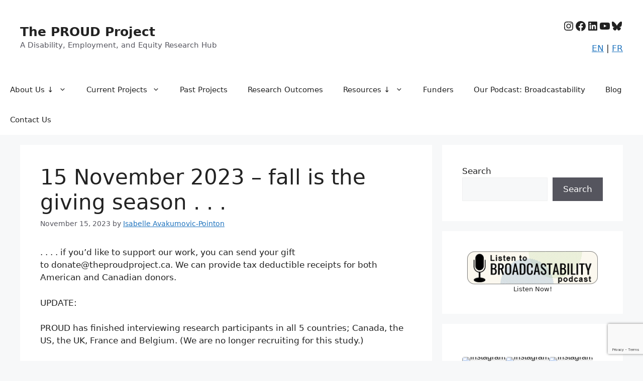

--- FILE ---
content_type: text/html; charset=utf-8
request_url: https://www.google.com/recaptcha/api2/anchor?ar=1&k=6LeYqdwUAAAAAA7LhL8YDKMNdYOwdt_l-JGrqvcM&co=aHR0cHM6Ly93d3cudGhlcHJvdWRwcm9qZWN0LmNhOjQ0Mw..&hl=en&v=PoyoqOPhxBO7pBk68S4YbpHZ&size=invisible&anchor-ms=20000&execute-ms=30000&cb=cbacighowvs0
body_size: 48784
content:
<!DOCTYPE HTML><html dir="ltr" lang="en"><head><meta http-equiv="Content-Type" content="text/html; charset=UTF-8">
<meta http-equiv="X-UA-Compatible" content="IE=edge">
<title>reCAPTCHA</title>
<style type="text/css">
/* cyrillic-ext */
@font-face {
  font-family: 'Roboto';
  font-style: normal;
  font-weight: 400;
  font-stretch: 100%;
  src: url(//fonts.gstatic.com/s/roboto/v48/KFO7CnqEu92Fr1ME7kSn66aGLdTylUAMa3GUBHMdazTgWw.woff2) format('woff2');
  unicode-range: U+0460-052F, U+1C80-1C8A, U+20B4, U+2DE0-2DFF, U+A640-A69F, U+FE2E-FE2F;
}
/* cyrillic */
@font-face {
  font-family: 'Roboto';
  font-style: normal;
  font-weight: 400;
  font-stretch: 100%;
  src: url(//fonts.gstatic.com/s/roboto/v48/KFO7CnqEu92Fr1ME7kSn66aGLdTylUAMa3iUBHMdazTgWw.woff2) format('woff2');
  unicode-range: U+0301, U+0400-045F, U+0490-0491, U+04B0-04B1, U+2116;
}
/* greek-ext */
@font-face {
  font-family: 'Roboto';
  font-style: normal;
  font-weight: 400;
  font-stretch: 100%;
  src: url(//fonts.gstatic.com/s/roboto/v48/KFO7CnqEu92Fr1ME7kSn66aGLdTylUAMa3CUBHMdazTgWw.woff2) format('woff2');
  unicode-range: U+1F00-1FFF;
}
/* greek */
@font-face {
  font-family: 'Roboto';
  font-style: normal;
  font-weight: 400;
  font-stretch: 100%;
  src: url(//fonts.gstatic.com/s/roboto/v48/KFO7CnqEu92Fr1ME7kSn66aGLdTylUAMa3-UBHMdazTgWw.woff2) format('woff2');
  unicode-range: U+0370-0377, U+037A-037F, U+0384-038A, U+038C, U+038E-03A1, U+03A3-03FF;
}
/* math */
@font-face {
  font-family: 'Roboto';
  font-style: normal;
  font-weight: 400;
  font-stretch: 100%;
  src: url(//fonts.gstatic.com/s/roboto/v48/KFO7CnqEu92Fr1ME7kSn66aGLdTylUAMawCUBHMdazTgWw.woff2) format('woff2');
  unicode-range: U+0302-0303, U+0305, U+0307-0308, U+0310, U+0312, U+0315, U+031A, U+0326-0327, U+032C, U+032F-0330, U+0332-0333, U+0338, U+033A, U+0346, U+034D, U+0391-03A1, U+03A3-03A9, U+03B1-03C9, U+03D1, U+03D5-03D6, U+03F0-03F1, U+03F4-03F5, U+2016-2017, U+2034-2038, U+203C, U+2040, U+2043, U+2047, U+2050, U+2057, U+205F, U+2070-2071, U+2074-208E, U+2090-209C, U+20D0-20DC, U+20E1, U+20E5-20EF, U+2100-2112, U+2114-2115, U+2117-2121, U+2123-214F, U+2190, U+2192, U+2194-21AE, U+21B0-21E5, U+21F1-21F2, U+21F4-2211, U+2213-2214, U+2216-22FF, U+2308-230B, U+2310, U+2319, U+231C-2321, U+2336-237A, U+237C, U+2395, U+239B-23B7, U+23D0, U+23DC-23E1, U+2474-2475, U+25AF, U+25B3, U+25B7, U+25BD, U+25C1, U+25CA, U+25CC, U+25FB, U+266D-266F, U+27C0-27FF, U+2900-2AFF, U+2B0E-2B11, U+2B30-2B4C, U+2BFE, U+3030, U+FF5B, U+FF5D, U+1D400-1D7FF, U+1EE00-1EEFF;
}
/* symbols */
@font-face {
  font-family: 'Roboto';
  font-style: normal;
  font-weight: 400;
  font-stretch: 100%;
  src: url(//fonts.gstatic.com/s/roboto/v48/KFO7CnqEu92Fr1ME7kSn66aGLdTylUAMaxKUBHMdazTgWw.woff2) format('woff2');
  unicode-range: U+0001-000C, U+000E-001F, U+007F-009F, U+20DD-20E0, U+20E2-20E4, U+2150-218F, U+2190, U+2192, U+2194-2199, U+21AF, U+21E6-21F0, U+21F3, U+2218-2219, U+2299, U+22C4-22C6, U+2300-243F, U+2440-244A, U+2460-24FF, U+25A0-27BF, U+2800-28FF, U+2921-2922, U+2981, U+29BF, U+29EB, U+2B00-2BFF, U+4DC0-4DFF, U+FFF9-FFFB, U+10140-1018E, U+10190-1019C, U+101A0, U+101D0-101FD, U+102E0-102FB, U+10E60-10E7E, U+1D2C0-1D2D3, U+1D2E0-1D37F, U+1F000-1F0FF, U+1F100-1F1AD, U+1F1E6-1F1FF, U+1F30D-1F30F, U+1F315, U+1F31C, U+1F31E, U+1F320-1F32C, U+1F336, U+1F378, U+1F37D, U+1F382, U+1F393-1F39F, U+1F3A7-1F3A8, U+1F3AC-1F3AF, U+1F3C2, U+1F3C4-1F3C6, U+1F3CA-1F3CE, U+1F3D4-1F3E0, U+1F3ED, U+1F3F1-1F3F3, U+1F3F5-1F3F7, U+1F408, U+1F415, U+1F41F, U+1F426, U+1F43F, U+1F441-1F442, U+1F444, U+1F446-1F449, U+1F44C-1F44E, U+1F453, U+1F46A, U+1F47D, U+1F4A3, U+1F4B0, U+1F4B3, U+1F4B9, U+1F4BB, U+1F4BF, U+1F4C8-1F4CB, U+1F4D6, U+1F4DA, U+1F4DF, U+1F4E3-1F4E6, U+1F4EA-1F4ED, U+1F4F7, U+1F4F9-1F4FB, U+1F4FD-1F4FE, U+1F503, U+1F507-1F50B, U+1F50D, U+1F512-1F513, U+1F53E-1F54A, U+1F54F-1F5FA, U+1F610, U+1F650-1F67F, U+1F687, U+1F68D, U+1F691, U+1F694, U+1F698, U+1F6AD, U+1F6B2, U+1F6B9-1F6BA, U+1F6BC, U+1F6C6-1F6CF, U+1F6D3-1F6D7, U+1F6E0-1F6EA, U+1F6F0-1F6F3, U+1F6F7-1F6FC, U+1F700-1F7FF, U+1F800-1F80B, U+1F810-1F847, U+1F850-1F859, U+1F860-1F887, U+1F890-1F8AD, U+1F8B0-1F8BB, U+1F8C0-1F8C1, U+1F900-1F90B, U+1F93B, U+1F946, U+1F984, U+1F996, U+1F9E9, U+1FA00-1FA6F, U+1FA70-1FA7C, U+1FA80-1FA89, U+1FA8F-1FAC6, U+1FACE-1FADC, U+1FADF-1FAE9, U+1FAF0-1FAF8, U+1FB00-1FBFF;
}
/* vietnamese */
@font-face {
  font-family: 'Roboto';
  font-style: normal;
  font-weight: 400;
  font-stretch: 100%;
  src: url(//fonts.gstatic.com/s/roboto/v48/KFO7CnqEu92Fr1ME7kSn66aGLdTylUAMa3OUBHMdazTgWw.woff2) format('woff2');
  unicode-range: U+0102-0103, U+0110-0111, U+0128-0129, U+0168-0169, U+01A0-01A1, U+01AF-01B0, U+0300-0301, U+0303-0304, U+0308-0309, U+0323, U+0329, U+1EA0-1EF9, U+20AB;
}
/* latin-ext */
@font-face {
  font-family: 'Roboto';
  font-style: normal;
  font-weight: 400;
  font-stretch: 100%;
  src: url(//fonts.gstatic.com/s/roboto/v48/KFO7CnqEu92Fr1ME7kSn66aGLdTylUAMa3KUBHMdazTgWw.woff2) format('woff2');
  unicode-range: U+0100-02BA, U+02BD-02C5, U+02C7-02CC, U+02CE-02D7, U+02DD-02FF, U+0304, U+0308, U+0329, U+1D00-1DBF, U+1E00-1E9F, U+1EF2-1EFF, U+2020, U+20A0-20AB, U+20AD-20C0, U+2113, U+2C60-2C7F, U+A720-A7FF;
}
/* latin */
@font-face {
  font-family: 'Roboto';
  font-style: normal;
  font-weight: 400;
  font-stretch: 100%;
  src: url(//fonts.gstatic.com/s/roboto/v48/KFO7CnqEu92Fr1ME7kSn66aGLdTylUAMa3yUBHMdazQ.woff2) format('woff2');
  unicode-range: U+0000-00FF, U+0131, U+0152-0153, U+02BB-02BC, U+02C6, U+02DA, U+02DC, U+0304, U+0308, U+0329, U+2000-206F, U+20AC, U+2122, U+2191, U+2193, U+2212, U+2215, U+FEFF, U+FFFD;
}
/* cyrillic-ext */
@font-face {
  font-family: 'Roboto';
  font-style: normal;
  font-weight: 500;
  font-stretch: 100%;
  src: url(//fonts.gstatic.com/s/roboto/v48/KFO7CnqEu92Fr1ME7kSn66aGLdTylUAMa3GUBHMdazTgWw.woff2) format('woff2');
  unicode-range: U+0460-052F, U+1C80-1C8A, U+20B4, U+2DE0-2DFF, U+A640-A69F, U+FE2E-FE2F;
}
/* cyrillic */
@font-face {
  font-family: 'Roboto';
  font-style: normal;
  font-weight: 500;
  font-stretch: 100%;
  src: url(//fonts.gstatic.com/s/roboto/v48/KFO7CnqEu92Fr1ME7kSn66aGLdTylUAMa3iUBHMdazTgWw.woff2) format('woff2');
  unicode-range: U+0301, U+0400-045F, U+0490-0491, U+04B0-04B1, U+2116;
}
/* greek-ext */
@font-face {
  font-family: 'Roboto';
  font-style: normal;
  font-weight: 500;
  font-stretch: 100%;
  src: url(//fonts.gstatic.com/s/roboto/v48/KFO7CnqEu92Fr1ME7kSn66aGLdTylUAMa3CUBHMdazTgWw.woff2) format('woff2');
  unicode-range: U+1F00-1FFF;
}
/* greek */
@font-face {
  font-family: 'Roboto';
  font-style: normal;
  font-weight: 500;
  font-stretch: 100%;
  src: url(//fonts.gstatic.com/s/roboto/v48/KFO7CnqEu92Fr1ME7kSn66aGLdTylUAMa3-UBHMdazTgWw.woff2) format('woff2');
  unicode-range: U+0370-0377, U+037A-037F, U+0384-038A, U+038C, U+038E-03A1, U+03A3-03FF;
}
/* math */
@font-face {
  font-family: 'Roboto';
  font-style: normal;
  font-weight: 500;
  font-stretch: 100%;
  src: url(//fonts.gstatic.com/s/roboto/v48/KFO7CnqEu92Fr1ME7kSn66aGLdTylUAMawCUBHMdazTgWw.woff2) format('woff2');
  unicode-range: U+0302-0303, U+0305, U+0307-0308, U+0310, U+0312, U+0315, U+031A, U+0326-0327, U+032C, U+032F-0330, U+0332-0333, U+0338, U+033A, U+0346, U+034D, U+0391-03A1, U+03A3-03A9, U+03B1-03C9, U+03D1, U+03D5-03D6, U+03F0-03F1, U+03F4-03F5, U+2016-2017, U+2034-2038, U+203C, U+2040, U+2043, U+2047, U+2050, U+2057, U+205F, U+2070-2071, U+2074-208E, U+2090-209C, U+20D0-20DC, U+20E1, U+20E5-20EF, U+2100-2112, U+2114-2115, U+2117-2121, U+2123-214F, U+2190, U+2192, U+2194-21AE, U+21B0-21E5, U+21F1-21F2, U+21F4-2211, U+2213-2214, U+2216-22FF, U+2308-230B, U+2310, U+2319, U+231C-2321, U+2336-237A, U+237C, U+2395, U+239B-23B7, U+23D0, U+23DC-23E1, U+2474-2475, U+25AF, U+25B3, U+25B7, U+25BD, U+25C1, U+25CA, U+25CC, U+25FB, U+266D-266F, U+27C0-27FF, U+2900-2AFF, U+2B0E-2B11, U+2B30-2B4C, U+2BFE, U+3030, U+FF5B, U+FF5D, U+1D400-1D7FF, U+1EE00-1EEFF;
}
/* symbols */
@font-face {
  font-family: 'Roboto';
  font-style: normal;
  font-weight: 500;
  font-stretch: 100%;
  src: url(//fonts.gstatic.com/s/roboto/v48/KFO7CnqEu92Fr1ME7kSn66aGLdTylUAMaxKUBHMdazTgWw.woff2) format('woff2');
  unicode-range: U+0001-000C, U+000E-001F, U+007F-009F, U+20DD-20E0, U+20E2-20E4, U+2150-218F, U+2190, U+2192, U+2194-2199, U+21AF, U+21E6-21F0, U+21F3, U+2218-2219, U+2299, U+22C4-22C6, U+2300-243F, U+2440-244A, U+2460-24FF, U+25A0-27BF, U+2800-28FF, U+2921-2922, U+2981, U+29BF, U+29EB, U+2B00-2BFF, U+4DC0-4DFF, U+FFF9-FFFB, U+10140-1018E, U+10190-1019C, U+101A0, U+101D0-101FD, U+102E0-102FB, U+10E60-10E7E, U+1D2C0-1D2D3, U+1D2E0-1D37F, U+1F000-1F0FF, U+1F100-1F1AD, U+1F1E6-1F1FF, U+1F30D-1F30F, U+1F315, U+1F31C, U+1F31E, U+1F320-1F32C, U+1F336, U+1F378, U+1F37D, U+1F382, U+1F393-1F39F, U+1F3A7-1F3A8, U+1F3AC-1F3AF, U+1F3C2, U+1F3C4-1F3C6, U+1F3CA-1F3CE, U+1F3D4-1F3E0, U+1F3ED, U+1F3F1-1F3F3, U+1F3F5-1F3F7, U+1F408, U+1F415, U+1F41F, U+1F426, U+1F43F, U+1F441-1F442, U+1F444, U+1F446-1F449, U+1F44C-1F44E, U+1F453, U+1F46A, U+1F47D, U+1F4A3, U+1F4B0, U+1F4B3, U+1F4B9, U+1F4BB, U+1F4BF, U+1F4C8-1F4CB, U+1F4D6, U+1F4DA, U+1F4DF, U+1F4E3-1F4E6, U+1F4EA-1F4ED, U+1F4F7, U+1F4F9-1F4FB, U+1F4FD-1F4FE, U+1F503, U+1F507-1F50B, U+1F50D, U+1F512-1F513, U+1F53E-1F54A, U+1F54F-1F5FA, U+1F610, U+1F650-1F67F, U+1F687, U+1F68D, U+1F691, U+1F694, U+1F698, U+1F6AD, U+1F6B2, U+1F6B9-1F6BA, U+1F6BC, U+1F6C6-1F6CF, U+1F6D3-1F6D7, U+1F6E0-1F6EA, U+1F6F0-1F6F3, U+1F6F7-1F6FC, U+1F700-1F7FF, U+1F800-1F80B, U+1F810-1F847, U+1F850-1F859, U+1F860-1F887, U+1F890-1F8AD, U+1F8B0-1F8BB, U+1F8C0-1F8C1, U+1F900-1F90B, U+1F93B, U+1F946, U+1F984, U+1F996, U+1F9E9, U+1FA00-1FA6F, U+1FA70-1FA7C, U+1FA80-1FA89, U+1FA8F-1FAC6, U+1FACE-1FADC, U+1FADF-1FAE9, U+1FAF0-1FAF8, U+1FB00-1FBFF;
}
/* vietnamese */
@font-face {
  font-family: 'Roboto';
  font-style: normal;
  font-weight: 500;
  font-stretch: 100%;
  src: url(//fonts.gstatic.com/s/roboto/v48/KFO7CnqEu92Fr1ME7kSn66aGLdTylUAMa3OUBHMdazTgWw.woff2) format('woff2');
  unicode-range: U+0102-0103, U+0110-0111, U+0128-0129, U+0168-0169, U+01A0-01A1, U+01AF-01B0, U+0300-0301, U+0303-0304, U+0308-0309, U+0323, U+0329, U+1EA0-1EF9, U+20AB;
}
/* latin-ext */
@font-face {
  font-family: 'Roboto';
  font-style: normal;
  font-weight: 500;
  font-stretch: 100%;
  src: url(//fonts.gstatic.com/s/roboto/v48/KFO7CnqEu92Fr1ME7kSn66aGLdTylUAMa3KUBHMdazTgWw.woff2) format('woff2');
  unicode-range: U+0100-02BA, U+02BD-02C5, U+02C7-02CC, U+02CE-02D7, U+02DD-02FF, U+0304, U+0308, U+0329, U+1D00-1DBF, U+1E00-1E9F, U+1EF2-1EFF, U+2020, U+20A0-20AB, U+20AD-20C0, U+2113, U+2C60-2C7F, U+A720-A7FF;
}
/* latin */
@font-face {
  font-family: 'Roboto';
  font-style: normal;
  font-weight: 500;
  font-stretch: 100%;
  src: url(//fonts.gstatic.com/s/roboto/v48/KFO7CnqEu92Fr1ME7kSn66aGLdTylUAMa3yUBHMdazQ.woff2) format('woff2');
  unicode-range: U+0000-00FF, U+0131, U+0152-0153, U+02BB-02BC, U+02C6, U+02DA, U+02DC, U+0304, U+0308, U+0329, U+2000-206F, U+20AC, U+2122, U+2191, U+2193, U+2212, U+2215, U+FEFF, U+FFFD;
}
/* cyrillic-ext */
@font-face {
  font-family: 'Roboto';
  font-style: normal;
  font-weight: 900;
  font-stretch: 100%;
  src: url(//fonts.gstatic.com/s/roboto/v48/KFO7CnqEu92Fr1ME7kSn66aGLdTylUAMa3GUBHMdazTgWw.woff2) format('woff2');
  unicode-range: U+0460-052F, U+1C80-1C8A, U+20B4, U+2DE0-2DFF, U+A640-A69F, U+FE2E-FE2F;
}
/* cyrillic */
@font-face {
  font-family: 'Roboto';
  font-style: normal;
  font-weight: 900;
  font-stretch: 100%;
  src: url(//fonts.gstatic.com/s/roboto/v48/KFO7CnqEu92Fr1ME7kSn66aGLdTylUAMa3iUBHMdazTgWw.woff2) format('woff2');
  unicode-range: U+0301, U+0400-045F, U+0490-0491, U+04B0-04B1, U+2116;
}
/* greek-ext */
@font-face {
  font-family: 'Roboto';
  font-style: normal;
  font-weight: 900;
  font-stretch: 100%;
  src: url(//fonts.gstatic.com/s/roboto/v48/KFO7CnqEu92Fr1ME7kSn66aGLdTylUAMa3CUBHMdazTgWw.woff2) format('woff2');
  unicode-range: U+1F00-1FFF;
}
/* greek */
@font-face {
  font-family: 'Roboto';
  font-style: normal;
  font-weight: 900;
  font-stretch: 100%;
  src: url(//fonts.gstatic.com/s/roboto/v48/KFO7CnqEu92Fr1ME7kSn66aGLdTylUAMa3-UBHMdazTgWw.woff2) format('woff2');
  unicode-range: U+0370-0377, U+037A-037F, U+0384-038A, U+038C, U+038E-03A1, U+03A3-03FF;
}
/* math */
@font-face {
  font-family: 'Roboto';
  font-style: normal;
  font-weight: 900;
  font-stretch: 100%;
  src: url(//fonts.gstatic.com/s/roboto/v48/KFO7CnqEu92Fr1ME7kSn66aGLdTylUAMawCUBHMdazTgWw.woff2) format('woff2');
  unicode-range: U+0302-0303, U+0305, U+0307-0308, U+0310, U+0312, U+0315, U+031A, U+0326-0327, U+032C, U+032F-0330, U+0332-0333, U+0338, U+033A, U+0346, U+034D, U+0391-03A1, U+03A3-03A9, U+03B1-03C9, U+03D1, U+03D5-03D6, U+03F0-03F1, U+03F4-03F5, U+2016-2017, U+2034-2038, U+203C, U+2040, U+2043, U+2047, U+2050, U+2057, U+205F, U+2070-2071, U+2074-208E, U+2090-209C, U+20D0-20DC, U+20E1, U+20E5-20EF, U+2100-2112, U+2114-2115, U+2117-2121, U+2123-214F, U+2190, U+2192, U+2194-21AE, U+21B0-21E5, U+21F1-21F2, U+21F4-2211, U+2213-2214, U+2216-22FF, U+2308-230B, U+2310, U+2319, U+231C-2321, U+2336-237A, U+237C, U+2395, U+239B-23B7, U+23D0, U+23DC-23E1, U+2474-2475, U+25AF, U+25B3, U+25B7, U+25BD, U+25C1, U+25CA, U+25CC, U+25FB, U+266D-266F, U+27C0-27FF, U+2900-2AFF, U+2B0E-2B11, U+2B30-2B4C, U+2BFE, U+3030, U+FF5B, U+FF5D, U+1D400-1D7FF, U+1EE00-1EEFF;
}
/* symbols */
@font-face {
  font-family: 'Roboto';
  font-style: normal;
  font-weight: 900;
  font-stretch: 100%;
  src: url(//fonts.gstatic.com/s/roboto/v48/KFO7CnqEu92Fr1ME7kSn66aGLdTylUAMaxKUBHMdazTgWw.woff2) format('woff2');
  unicode-range: U+0001-000C, U+000E-001F, U+007F-009F, U+20DD-20E0, U+20E2-20E4, U+2150-218F, U+2190, U+2192, U+2194-2199, U+21AF, U+21E6-21F0, U+21F3, U+2218-2219, U+2299, U+22C4-22C6, U+2300-243F, U+2440-244A, U+2460-24FF, U+25A0-27BF, U+2800-28FF, U+2921-2922, U+2981, U+29BF, U+29EB, U+2B00-2BFF, U+4DC0-4DFF, U+FFF9-FFFB, U+10140-1018E, U+10190-1019C, U+101A0, U+101D0-101FD, U+102E0-102FB, U+10E60-10E7E, U+1D2C0-1D2D3, U+1D2E0-1D37F, U+1F000-1F0FF, U+1F100-1F1AD, U+1F1E6-1F1FF, U+1F30D-1F30F, U+1F315, U+1F31C, U+1F31E, U+1F320-1F32C, U+1F336, U+1F378, U+1F37D, U+1F382, U+1F393-1F39F, U+1F3A7-1F3A8, U+1F3AC-1F3AF, U+1F3C2, U+1F3C4-1F3C6, U+1F3CA-1F3CE, U+1F3D4-1F3E0, U+1F3ED, U+1F3F1-1F3F3, U+1F3F5-1F3F7, U+1F408, U+1F415, U+1F41F, U+1F426, U+1F43F, U+1F441-1F442, U+1F444, U+1F446-1F449, U+1F44C-1F44E, U+1F453, U+1F46A, U+1F47D, U+1F4A3, U+1F4B0, U+1F4B3, U+1F4B9, U+1F4BB, U+1F4BF, U+1F4C8-1F4CB, U+1F4D6, U+1F4DA, U+1F4DF, U+1F4E3-1F4E6, U+1F4EA-1F4ED, U+1F4F7, U+1F4F9-1F4FB, U+1F4FD-1F4FE, U+1F503, U+1F507-1F50B, U+1F50D, U+1F512-1F513, U+1F53E-1F54A, U+1F54F-1F5FA, U+1F610, U+1F650-1F67F, U+1F687, U+1F68D, U+1F691, U+1F694, U+1F698, U+1F6AD, U+1F6B2, U+1F6B9-1F6BA, U+1F6BC, U+1F6C6-1F6CF, U+1F6D3-1F6D7, U+1F6E0-1F6EA, U+1F6F0-1F6F3, U+1F6F7-1F6FC, U+1F700-1F7FF, U+1F800-1F80B, U+1F810-1F847, U+1F850-1F859, U+1F860-1F887, U+1F890-1F8AD, U+1F8B0-1F8BB, U+1F8C0-1F8C1, U+1F900-1F90B, U+1F93B, U+1F946, U+1F984, U+1F996, U+1F9E9, U+1FA00-1FA6F, U+1FA70-1FA7C, U+1FA80-1FA89, U+1FA8F-1FAC6, U+1FACE-1FADC, U+1FADF-1FAE9, U+1FAF0-1FAF8, U+1FB00-1FBFF;
}
/* vietnamese */
@font-face {
  font-family: 'Roboto';
  font-style: normal;
  font-weight: 900;
  font-stretch: 100%;
  src: url(//fonts.gstatic.com/s/roboto/v48/KFO7CnqEu92Fr1ME7kSn66aGLdTylUAMa3OUBHMdazTgWw.woff2) format('woff2');
  unicode-range: U+0102-0103, U+0110-0111, U+0128-0129, U+0168-0169, U+01A0-01A1, U+01AF-01B0, U+0300-0301, U+0303-0304, U+0308-0309, U+0323, U+0329, U+1EA0-1EF9, U+20AB;
}
/* latin-ext */
@font-face {
  font-family: 'Roboto';
  font-style: normal;
  font-weight: 900;
  font-stretch: 100%;
  src: url(//fonts.gstatic.com/s/roboto/v48/KFO7CnqEu92Fr1ME7kSn66aGLdTylUAMa3KUBHMdazTgWw.woff2) format('woff2');
  unicode-range: U+0100-02BA, U+02BD-02C5, U+02C7-02CC, U+02CE-02D7, U+02DD-02FF, U+0304, U+0308, U+0329, U+1D00-1DBF, U+1E00-1E9F, U+1EF2-1EFF, U+2020, U+20A0-20AB, U+20AD-20C0, U+2113, U+2C60-2C7F, U+A720-A7FF;
}
/* latin */
@font-face {
  font-family: 'Roboto';
  font-style: normal;
  font-weight: 900;
  font-stretch: 100%;
  src: url(//fonts.gstatic.com/s/roboto/v48/KFO7CnqEu92Fr1ME7kSn66aGLdTylUAMa3yUBHMdazQ.woff2) format('woff2');
  unicode-range: U+0000-00FF, U+0131, U+0152-0153, U+02BB-02BC, U+02C6, U+02DA, U+02DC, U+0304, U+0308, U+0329, U+2000-206F, U+20AC, U+2122, U+2191, U+2193, U+2212, U+2215, U+FEFF, U+FFFD;
}

</style>
<link rel="stylesheet" type="text/css" href="https://www.gstatic.com/recaptcha/releases/PoyoqOPhxBO7pBk68S4YbpHZ/styles__ltr.css">
<script nonce="uj2dgExBhXufz1PRIrQrlA" type="text/javascript">window['__recaptcha_api'] = 'https://www.google.com/recaptcha/api2/';</script>
<script type="text/javascript" src="https://www.gstatic.com/recaptcha/releases/PoyoqOPhxBO7pBk68S4YbpHZ/recaptcha__en.js" nonce="uj2dgExBhXufz1PRIrQrlA">
      
    </script></head>
<body><div id="rc-anchor-alert" class="rc-anchor-alert"></div>
<input type="hidden" id="recaptcha-token" value="[base64]">
<script type="text/javascript" nonce="uj2dgExBhXufz1PRIrQrlA">
      recaptcha.anchor.Main.init("[\x22ainput\x22,[\x22bgdata\x22,\x22\x22,\[base64]/[base64]/[base64]/KE4oMTI0LHYsdi5HKSxMWihsLHYpKTpOKDEyNCx2LGwpLFYpLHYpLFQpKSxGKDE3MSx2KX0scjc9ZnVuY3Rpb24obCl7cmV0dXJuIGx9LEM9ZnVuY3Rpb24obCxWLHYpe04odixsLFYpLFZbYWtdPTI3OTZ9LG49ZnVuY3Rpb24obCxWKXtWLlg9KChWLlg/[base64]/[base64]/[base64]/[base64]/[base64]/[base64]/[base64]/[base64]/[base64]/[base64]/[base64]\\u003d\x22,\[base64]\\u003d\\u003d\x22,\x22I2BeHsOKMFHCkMKZwqTCvcO0dcKFwo7DhWTDpMKWwqPDoXNmw4rCpsK1IsOePMOIRHRLFsK3Yx9hNijCnXttw6BgCxlwKMO8w5/Dj1bDtUTDmMOSFsOWaMOSwqnCpMK9wpHCtDcAw5BUw60lc3kMwrbDgcKPJ0YKfsONwop9X8K3woPCixTDhsKmHsKNaMKyaMKvScKVw6xZwqJdw7wBw74KwoovaTHDuyPCk35Kw649w54hIj/CmsKNwpzCvsOyM3rDuQvDssKrwqjCug9bw6rDicKeJcKNSMOuwrLDtWN1wrPCuAfDusOmwoTCncKDMMKiMjwRw4DClEpswpgZwqdyK2J9YmPDgMOTwrpRRwpVw7/CqDzDhCDDgS44LkVOIxABwrdAw5fCusOpwqnCj8K7XsOBw4cVwpkBwqERwqbDpsOZwpzDg8K/LsKZEDUlX1dET8OUw7dBw6MiwoEkwqDCgwwwfFJ0Q8KbD8KYbkzCjMO/bn50woXCr8OXwqLCu2/DhWfCucO/wovCtMKjw50vwp3DtMOQw4rCviNCKMKewovDo8K/w5IXZsOpw5PCucO0wpAtNMOzAizCpFEiwqzCmcO1PEvDljNGw6xPajpMV1zClMOUchcTw4dnwqc4YAdTekULw6zDsMKMwoRxwpYpD1EfccKuIgh8O8KtwoPCgcKbbMOoccOSw67CpMKlFcOvAsKuw7wvwqowwr/ClsK3w6obwrp6w5DDvMKnM8KPS8KlRzjDqcKDw7AhKnHCssOAJ0nDvzbDlVbCuXw/Sy/CpwfDuXddLGJpR8OJUMObw4JTA3XCqz1oF8KyegJEwqslw6jDqsKoCcKuwqzCosKJw71iw6hIAcKCJ0XDicOcQcOyw5rDnxnCrsORwqMyDsOxCjrCvcOFPmhYA8Oyw6rCowLDncOUIUA8wpfDnGjCq8OYwp/Dj8OrcS7Do8KzwrDCnV/[base64]/[base64]/ClMOtQcOHwrPDi8OtCMKtwo7DqcOSw7A6ccO+w6gHw4bCpRp9wpocw64DwogaaC/CrzcJw75KP8O3XsO3S8K9w7ZIOMKqZcKGw4fCoMOsQ8Kmw4XClRcKdSzCqynDsy7CuMKtwqlKwpUDwrcaPsKkwoddw55jPWjCi8O2wr3CgMOIwrfDvcO9wofDv3bCj8O2w4N4w703w7vCiFbCoT/Dijk4XcOOw7w4w4XDvC7Dj1TClAYtDmzDs0zDs3kWw4xAbXbCgMODw4fDrMOTwpBFOcONBsOAGsObc8KTwqwWw5E9L8Oxw64twrnDnEQKLsOvVMOMCMKrJhjCjMKTMlvCqsKfwrbCmWzDtVgGZcOCwqzDgBoSeihgwqXCk8KPwooMw41YwoXCqAgAw6fCnMOdwoA0Nk/CmcKGE0VvDVLDpcKDw6Mzw6x0NcKzXWDCjm4zV8Ohw5LDr093GGQTw6TCsj1hwq0CwrbCgznDuGc4IcKcfwXCoMOwwpxsPRvDmWTCn28bw6LDpsKILcKUwp1lw4vDmcKxO0hzO8Onw7DDqcKsd8O6NCHDvU1mX8KiwprDjTRNw75xwqAcXRDDhcOUZADDgAR/[base64]/DtMOiwojDgTUSwo48DgPDiRErwrHDtR7DoGRFwpbDg3fDuivCqcKTw6whA8O0CMK3w7/DkMKpWWcvw7fDt8OfCBs6Z8OxUz/Dljoyw7fDr2RMQcOowoRqPh/[base64]/DvHIrQQ3CsMO8FcK7w7zCgMKTJ8KKw4PDn8OZwotobncpTFEKSQ0ew4DDk8OGwpnCtm9oeDEDwqjCuiFodcOCbkBKasORC3gVXg/Cl8OBwqFSK3rDmDXDgl/Cq8KLB8Kzw6MKY8Oew6nDuETCmxvCtSjDqsKTDl4hwp1pw5/CmFrDk2Q8w5pWdQ4IU8KvBMOWw7zCksOjRnvDnsKAfcOew4Y1SsKJw4o1w7jDnQBdRsKkJhxBScKuwqVOw7vCuw3CrX8GLyDDscK+wqwHwoDCtH/ChcKxwrJdw6FJATfCrD1NworCrsKYTMO2w4dhwox/SsO4XnR3wpPDgQvDjMOCwoAFcEQNUhvCv17ClhMKw7fDqwLCl8OGY1bCgMKMczzCjsOELQpOw7/DmsObwqvDh8OYK049ZsKsw6p7BF9dwoMDL8KZU8KQw6huXMKDFAcrdMOHOcKIw7XCv8Oew48AVMKTYjXCg8O7AzrCq8K7w7XCjmfDv8OmcFpxLMOCw4DDiF4Ww7nCjMOOCMOnw55UO8KvSGTClcKswqfCvQLCmBg6wpwte098wqfCiSw9w6tkw77CosKhw4/Dl8OSK098wqFtwrkaM8KvZkPCqRHClSNiw4rCssKeIsKRfVNTwoAWwpPCqhZKWDUHendLwoPDnMK+P8O7w7PCmMKaCFg8NTEaD3nCqlDDp8ObLSrCk8OvPcO1UMK8w4tZw4o+wonDvWJ7CMOvwpcFbsO/w6XCm8OTMMOuaRfCqcKBDDbChcOENMOHw4/CiGTCjMORw5LDqkXCnxLCi3DDrTsHwpIXw4QYSMOjwrQVYwxlwpnDpHHDj8OPZMKYJlrDmcKmw7nCtm85wo0KVcKuw5Y/[base64]/Cv8OFwpovwocZwqnDvWPDnHrCgsO4BsKmwrYOaxd3e8K4dsKTbBNYcGF9J8OCDcOEc8OSw4MHOC5YwrzCg8OlesO9GcOowrDCscKmw4XCiRTDgncdUcOMXsK8NsO4CcOXD8Kew54/wqVEwr/Dh8KuSWZJWMKJw7DCuFbDjwBnEcKdNxMhMGHDr2E1HWTCkA7DoMOKw43Cq0M/[base64]/DrjwKwoNBHsKPwrwNw6tIfcKhHcOfKztEBCM/wp8/w6bDr0PDpRkkwrjCk8OtSFwLRsOuwpLCt3caw5QHRsO8w5/CmMK2worDrHTCq2cYYhwwBMKUIMOhPcOFe8OXw7J5w60TwqMTQsOPw5ZZKcOEcU1ZU8OjwrQBw7XClS0RUyVowpFtwrLDtztUwofDpMOrSDJCOMKxH2bCrxLCsMORc8OpLWrDuW/CmMOJQcK9wrt5wofCk8KXJmDCgsOzTEJpwqZ+YjjDsXDDuFjDgkPCk25ow7MEw7xUw4RNw6IowprDhcO0SsKZDcKbw5rCt8OBw5QsfMOSSF/Cj8KOw7LDqsKQwpU8ZlvCokjDqcOpDixbw4rDosKjOS7CuE/Dgh9Nw63ChcOieRZKTXwUwodnw4jCiThYw5R9cMOCwqYTw700w6XCkyJCwr9gwofCgGdoBsK/[base64]/wovDjlR+w6sKBMOMwq/DjyrDocO3PMO4w68bw5gtw612wpd5Y2vDj0Qrw5c3Y8O6w797IMKSXMOLPB9jw4bDniDCtn/CrAfDn0HCs0zDnwMeQi7DnUzCtUEYRcOcwotQw5VZwpZiwo1Kw5I+VsOSEWHDi0JeVMKHw6cIIAFAw7wEKsKGwow2w5TCi8Oiw75NA8Ogwok7OMKpworDhcKEw47CiDp4wp/[base64]/w6HDqQdiKsKdwpzCgWbCt1VSw5/DhsK6w6bDosOjw7lcIMOiXm8Fc8OlYHpyGTtWw6DDsCpLwpRswo9hw4LDrwJHw5/[base64]/w6rDmcO8w5PCnMKwdkA1D8OoBBHCrGrDmhxzwqHCvsKpwo3DlT7DlsKYBgLDncKFwrbCjcO2SCXCh13CsnYmwr/DlcKdZMKJGcKnw5hewrDDhsOvw7wDw7/CsMOYw5rClALDvgt2HcOpwp8yJGrCqMK/w6vCg8ONw6jCvArCqcKbw6TDoQ/Di8KMwrLDpMKbw7wtDkESO8ODwqMcwpVfLcOmGT01V8K2HDLDnMKqcsKiw4jCmD7Cgxt2GFh9wqvCjh4AQE/CrcKmNi3Dm8OCw5RXKHLCoiDDs8OTw74jw4nDk8O6YQHDhcO8w58iKMKIwqrDhsKRLQ0HC2jDuFEgwpxyC8OhPMOywo5ywoIlw4zCi8OXX8Osw4c3wrvCucOww4Urw53CpTDDvMOLWgJQwpXCulwlO8K8YsO/wrrCgcOJw4DDm1fClsK0WUUcw4rDuVnCv3rDr3bDqMK6wqAlwpHCncOjwoh/Xxt8LsOWSHgpwo3Cmg5zNSZ/WsK0VsOxwpPDpRozwoLDhA1nw6XChcOOwotBworCrWrCgy3CuMKCZ8KxAMOZw5o6woRewovCl8OVTgNfdybDlsKxwoF8wo7CtSQMwqJ9b8KQw6PDpcOXFsOhwrHDvMKhw5VMw6B0OUh6wo8VJTLCh1TCg8KjF0rCrVvDrB9jAMOzwq7Dnn8Rwo/Dj8KDIUksw6LDrsOcYcKuLDbDsCbCkRMVwpZTYBbCoMOqw5cbWV7DsELCoMOtNUTDiMK/FD1GAcKtFURlwrnChcOZQH9Uw4txTwcTw6c2NTXDncKPwqY6OsOdw6jCucObEw7Cs8Ojw6rDiSTDvMOgw4Q0w5ARAFXCkcK7f8OwXjTDscK8H3nCp8OMwpRrcUY2w7MFFkhoKcOdwqF8wp3ChcO/w7V+cTbDnD5fw4pFw7Qbw44bw5Ayw4rCo8OGw68CY8K8FiHDnsOowoVvwoXDmHXDrsO/wr0KHXAIw6/[base64]/CiQMtwo13w7EJwolswpsZwr3CjgZ4aMODw4/DsSdqwo/CpkPDqMK4csKUw5TDvMKTwoTDtsOvw63DoxrCumhgwqDCs2wrCMOZw6B7wrjDvFPDpcO3Q8KXw7bDuMO0KcKHwrBCLwzDhsOaSS1cBlNjMUVwMHjDncO5W1Mlw6RCwq8hYwF5wrTDhMODDWRadsKrLRtBdwkoYMO/aMOtVcKOHMK8w6YOw7RPw6g2wrkBwq9pJisiKER5wqQcURLDrcOMw5JhwoTDuGrDnhHDpMOrw6nCqB3ClMOuRsKdwq4owrnDhyc/DVc8OsK8MgsCCcKFN8K7YzHCtBLDhsOyCx5Uwrghw7NAwqPDoMOJTlkjRMKRw4vCsx/DkBzCusKPwrHCsExmdikjwoZ4w4zCkVvDhWfDsBEXwrTCn2XCqE3DmC7CvsK8wpclw68BLFHDhMK1wq4vw7UZPMKCw47DgcOQwprClCl2wpnCucOkCsOMwrPClcOwwqtPwpTCt8K6w6EAwo3CjcOlwrlcw73CrlQ/woHCuMKhw6Bzw7cxw5UrcMOMJBvDuEjDgcKRw5oHwpPDocObbGPCg8Ohw6rCsG47PsKiw6ouwr3ClsKgKsKBXRPDhirCnD7DuVkJI8KCQAzCvcKPwoFpwp0fdsKawq/CoC7CqMOhNmDCv1MUM8KUasK1E2TCnj/[base64]/Dg8OXBTHCgHtWw4bDplvCpDMowpcKw5rCjcKjwoN2w5fDsxfCo8O3wosEOzE8wrYobMKxw7HClGTDhhTCiB/Cq8OAw5h7wovDlsOnwrHCqRozZMOVwprDn8KrwpZGLUfDtsKzwpoWXMO+w6zCiMO+wrjCs8Kpw7DDhSPDhcKQwq45w6tmw5onDMOZSMK+wqtYcsKGw4jCjsOewrcUSC4mdBvDvkDCuUjDqX/[base64]/[base64]/CjwrCrsKSwpdNw5LDpsOTR8Oyw6gWwqJKwrzDunDDgsOSaHvDiMOIw4PDu8ONecKKw5FzwpIqcFYxGQtgO0XDqHBhwqMdw6vDksKEw63DtsOpD8OhwqgqSMO9QMKew6DCnWkfOQXDvmLDhn7CjsKPwpPDocK4w4pXw7FQYx7DmFPCsE3Dg07DlMOrw5l/[base64]/wqZDw7DDpHXDgMO/[base64]/[base64]/HMKxwrTCucKxwqA/[base64]/Dqw/DgMK1ByQ6wp0+E09gW8KSwpULGTzCsMO3wp18w6TDncKoHD0owppCwp/DksK8cQJaWcKVHGF+w7YNwqvCvnYPIcKZw7ggLXZEP3lbN0YSw7AmPcOeLcKqcwTCsMOtXH/DrWfCpcKqRcOeIn0Qf8OPw7Bca8KaXCvDuMOxPcKvw6ZWwo0TBXLDvcOGHMK4EgPCm8Kbw6x1w4YswpPDlcOSwqh+EmE6RMO0w6IjL8KowoQtwpV9wqxhG8K/ZiLChMOxIcK9ZsKhMljCg8OdwpzCrcOHWXYaw53DqjkAAgbDmlTDozUkwrLDvC/CllUFWUTCukFJwqXDg8Ogw7XDqAkTw7zDqcOuw5bCtD8/asKwwoNhwpx0F8OjOADCj8OXZMK8BH7DicKRwoQuwqIdBcKlw73ClFgGw5LDqcOHCAXCqV4fw4xNw7bCocOKwoU9wpzDjU9VwpsWw54fRiLClcOHG8OCZ8OrPcKWIMKTClwjNypGEGzCoMOlwo3Cq0Ntw6M9wpvDjsKCesO7wovDsDMhwowjc23Dg37DnxY5wq8scg/CtjcbwrBJw7FNBsKZRn1pw7IxRMO3KkgJw5Vrwq/CsmAOwrp4w6Vuw4vDoWJNEjJmIMKMZMKsLMKtX08JDMK8wo3DqsO7woceSMKyFMKIw4/Dl8OhK8OYw4zDnkxnJ8K+b3dycsKJwolQfF7CocO2wo4KEl1PwqddX8OQwohfY8KqwqfDqUgvZlwgw58+wpNNHGgzBcOZfsKGASHDi8OSwqrDs31VDMKrVEYIwrnCm8KuLsKPSMKdwotawrLCtls8wpE4bn/DpHocw682EyDCmcOvcBR2XwXDqsK/UH3Cmz/DjENJXCANwrjDmXDCnl9fwonChT1ywr5fwrYUOcKzw4V/DxHDr8Kfw6cjIy40b8Oxw6HDkDgNaWTCiSDDrMKew7xXw77Dr2jDqcKNaMKUwozClMOFwqJ4w6lTwqDDoMOAwpIQwqJhwqnCpMOxPcOne8OzR1QPd8Ogw6/CtcKUGsOtw43CgHLCscKXQC7DtsO8LxF+wrVbVsOBWcONAcKOO8ORworDsD0HwoVaw6Yfwo0Ww5/[base64]/DrhXCp8KoKcK5wqzDu8Krw4HClSvDtcOJw6JKQg3CjMKJwoXDkxppw75xPSXDuC9MQMOuw4DCk1VYwrUpBRXCpcO+QEx5fSc/w5LCpsKzYkDDpnJywrInwqfCkMOnQMOIAMKYw6ROwrRRasKywrDCvcKMcSDCtEnDpSMgwoTCoR5tSsK/dg4JJkxEw5jCnsKBJTdJHgLDt8KYwo5/w7zCuMOPR8OKfsKGw4LCoSpnF0fDtDkawrttw4PDkcO0UBlywqnCtWVEw4rCisOqNsOFcsKPWit/w57DnCjCn3vCgHg0d8Kzw7daV3cNwrlwZDXChiMbdMKDwobDtRFBw6HCtRXCoMOJwpnDqDfDhcKpHsKXw5/CpynDqsO6wpXCjgbCnQxZwpwVw4IUIn/DocO5w77DgMOsDcOsNBTDj8Odewlpw5wIUybDlyzCn04ISMOqcXjCsXfClcKxwrnDhMKyTG4AwpLDsMKDwoITw7kow7bDpCXCu8Kjw446w5Rjw7M3wptxIsOrHEbDp8OiwoDDk8OqH8Oaw5nDj25RcsOHVE/[base64]/DicKHwrFUf8Kvw5QVw50jwoM0JiZrXcKRwrhLwpvCslzDocKnJg/[base64]/wrzCrMOcw615Ul9obsKJKwzDj0LCnkA3wqvDocORwozDhTrDsQxlBhxYZsKQwrUtPcOCw6BcwqxcOMKEwo3DosOow5I5w6nCpAZTJiTCq8O6w6B3ScKHw5TDqsKWw67CsggywoBMXzIoUk9Rw5hewpk0w6RcYcKDKcOKw5rCuUhrL8Otw6/DtcOlZXoMw6/DpEnDrG3CrjrCh8KCJioHFsKJFcOqw4daw7rCvnfCj8O9w4XCk8OLwo0RfXZhcsOJViXCjMOlMC0sw5EEwrPDjcOxw6bDvcO3wq7CvytZw7DCvsKxwrBcwqDDqipdwpHDgcO6w6V8wptBD8K6F8KMw6/[base64]/CiMKALBcedwsHwot7wqdDQQbDgcKxelDDvMKIc30IwrMwLsKRwrzDlT7CmwrDii3DrcK5wpbCg8OFZcK2dU7Cr1t3w4N1SsOzwr0yw6ItPsOPABDDkcKqY8Khw5PDicK8GWsHDcKXwobDq0FLwpfCrm/CicOsPMO2CQHDhUbDiyLCisK/G2DDsVUWwqpWKX95dcO3w559I8KEw73CtWzCl1PDhcKqw7DCpip9w4nDug14NMO/wpfDqzLDnR5ww5TCimkuwqLClMK/YsOMMMKGw4DCjX1UdyvDvSZwwr9PXT7CmhwywovCl8KuQEcqw4Rvwq5iw6E2w5k3I8OyfsKWw7BUwo9RWCzDkiAmBcOAw7fCqXRJw4Urwp/Dk8KjBcK1MsKpDGQVwrICwqLCu8OacMKlLEpfBsOGQSPDn1DCqmrDpMKeNMODw7ohIcKLw6fCrl4VwpTCpsOhTcKnwpHCuRPDjVBAwoI4w5IgwqRvwpw2w4RdDMKZc8KFw4fDgcOmBcKqOWDDmQcsA8OQwq7Dr8Odw7lsV8OlHMODwrTDg8OicXJdwqzCuH/[base64]/CuUQ/Fywad8KKwoNsaMO2wqDCjsK/NMOlwqvCrcOeBg9ZMgPDisOvw4EKeD7DkUA3ZgwKGcO4IAnCocKMw7Y0bDhLbSDDvcKJIsObBcKrw4/CicKjA0TDgE3Dnxohw57DlcOSYUXCpCYbOkHDnig3w6sPOcOcLhrDmh7DusKTdGQWE0XCtwUNw5NBaV4vwrJmwrIiM1fDicO8wr/CuVA/ccOWFMOmTsKwXR01U8KrbcKWw6U4wprCtyJLMBrDhhEQE8KkBVV+JwIGHngEHDTCpkjDimLDmwgdwrQgw791Y8KAVFR3CMOrw6/Dj8Oxw6DCritIwrBGScK1U8KfSE/ClH5nw55oLnLDlg7CssOOw5zCuwlSXwTCgAUcUsKOwpJ3N2A4DW1Va0ZyMHvCnXjChsKyJBjDoi/DizzCgxnCqTzDoyPCvxnCgMOoBsKoBxfDicOEQGsgHhlHID3ChlMuSRYIZsKgw4rCpcOhNsOAJsOgPMKOXxQUfjVVw7zCg8OyEExqw57Dk1vCpMOGw7/DjVvComQ2w4tgwrwPcsKpwqnDmHR2wpnDkH/ChcK2KcOpwqkmFsKqdwVTCMOkw4pjwrbDiz/CiMOIw5HDrcKlwq1Zw6nCs0zDrMKUKMKtw5bCr8OcwofCsEfCoUZBWRLCticGw7IYw7PChx/DlMKzw7bDjT4AMsKPw4/Du8KLJcO3w6M7wo7DtMOBw5rCjsOHwqXDksOiNz0DYjwNw5dWJsOoDMKcWRAHAGVLw63Dm8OXwpxmwrHDtwE7wpUCwrjCkyDCjwV+wpHCmivDm8KqSXN6TAHDu8KdTsOmw64VT8K9wqLCnQrCj8OtJ8O4GnvDrhADwrPClArClx8qNcONwrbCty/DpcO0P8OfKUIUTMO7w5UfCzPCiwrChG9JFMOlCMOowrnDkCTCs8OvWSTDtwrCjUIkU8OawpzCuRbCvAXDlHXDn1LDlHvCuwUzWzrChMO6EMO2woDDhsO/SCUtwpXDlMOEwoguVA9ObMK0woV5F8Odwqhfwq/CgMO6B2gLw6HCi30Bw6DDn25hwo0VwrEAYzfCicOpw77Dr8KpVjTCqH3ClMKPf8OQwp54V0HDslHDr2oqMsK/[base64]/CmcOxw7ZhKkTDosOvw5fCinjDisKkw7vCisOTwqk5bMOSV8KMRcOgGMKDwowucsOwLAd4w7TDrA4/w6Vsw7PDszrDq8ONQ8O4MxXDicKDw7TDpQhSwrYWODxhw4kEfsKTO8OMw75KOERcwoBAfSLClVcmQcKISBwaRsK6w7TCgC9nQcK9dsKpQsK5KBTDj3fDv8Ocw4bCpcKewq7CucOdEsKEwoYhcMK/w64PwpLCpQYLwqBGw7PDsyzDgD8JAsKTE8KUXzxOwrAFYsK2TMOkeVtIO23Cpy3DoFPCpT3DlsOOSMKPwrnDig9+wo0YE8KYCFLCucOVw6BdIXtQw7xdw6gdbcOowqUTNkjDrQZlw59/[base64]/wqfDn1B8wpbDisKxw4cxwrnDtMOiwovDssKMFgMgwqLDhXrDlgphw7jCg8KZw5U3d8Kvw6FqD8K4wrUMEMKNwpLCu8KMTcKhRsK1w4jCgV/DosKdw7MaRsORMMKUe8ODw7LDvMO2FsOzZVnDixIZw5RFw5bDp8O9OcOGHsOGNsOOTlQGRBXDqRjCmcK+BD5Yw4ksw5jDkG56NQ/Cq0FOecKBAcO7w4rDqMOhwrzCqE7CrS/[base64]/DrcK2BcOnw7wuAsKyZcK+BMOoSUYHw4pswpNZw5dLw4LChjEQw6hPVj7CqVwkwqLDhcOKC1wAYn4pAz3DkcKiw63Dsisqw7YwCTR8L2REwp8IeXkiHW0FU1HCoGAHw5bCtHPDuMKtwo7CuXxrfVBnwpLDrkPCiMONw7Rrw7pLw5nDq8Kqwpp8UALDgMOkw5EtwqU0wq/ClcK/wpnDgkF2KDh4w7MGDS8iAnHDpsKwwrUrSFBScHMOw77Dj0rCsj/DqyDCuHzDncKNS2kpw4/DlStiw5PCrcOaNBXDjcOlZsKRwrc0QsKyw6UWaxrDtS3Di2zDqhlAwqt8w6h4BcKsw6ZOwrR0BCBywrfCgzbDhH0Rw6x0QjDCvcK7NywdwpEPDcKIT8Ojwo3Dl8KNUmtZwrFPwosnD8OZw6wzeMK/w5x0U8KOwosYdMO1wpspL8KqDsO/JsO+E8OPWcOOIDPCnMKJw6NXwpHDuSLCrUnCo8O/wr8HcwopE2fDgMOMwpDDtV/Cg8Kbc8ODBnQGGcKfwp1UQ8Obwr0KasONwrd5S8O3BMO8w6chA8KtWsOxwrnCii1Xw45WDGzDqUXDiMKhwrHCnDUdPDTCosOFwqJ7w6PCrMO7w47Du3fCkh0ZCmcBXMOzwo5PO8OxwpnCjcObV8KxI8KOwpQPwrnDkUbCm8KhVXUfBFXDusKPKsKbwo/[base64]/wr7Do3UjwrULwpvCk8OSwrLDkGfDu8OMEcKlwq7Cjw9LA28aFBXCo8KuwoNxwp9Fw7IgacOcf8KjwoTDuFbCnUIPw6J3Dm/DocKqwqxDdExoI8KQwo0ZeMObVk1Iw5Ynwq5RKCLCgsOMw6HCt8OFORpqw7nDj8KBwrDDhAzDnDfDpnDCpsO+wpRbw70yw5nDvg/[base64]/Ck8Kvw4w6RS7Dn8O1UW5PLMKAwpjDqsKww6LDrsOZwojDmcO9w5fCnUxDMsKow5MbKz8Hw4DDgh/DvsOVw4jCocOVZsOQw7/[base64]/[base64]/w7k9wqjDm8O/TMO+IcO6wq5pwrzCj3nCm8O9LWd9SMOqFcKhSAx/fVjCr8O4ccKjw6IXGcKQw7tTwocWwoRLZsKtwobCusO3wrQrFMKJRMOUQA/Dq8KPwqbDsMK9wo/CiFxDNsK9wp/CkF1rw4rDh8OlHcO9w6rCtMOpSGxnwojCiSEtwr7Ck8K8UG0UTcObbz/[base64]/eMOdZcKEw4/ClMKXVz/[base64]/IMO0wrQyw6DDjcO0EcOaN8Ogw5RXKgvCpMOqw7NaIjPDo3bCqwEyw6jCtW4Uwq3Cm8OLF8KhETExwo/Do8KVDWLDjcKHcE/Do0vDkjLDiGcKW8OSX8K5Z8OEwplfw69MwqXDp8KOw7LCuR7CiMKywogtwpPCm0fDiVwSLQ1mRzzCh8Kew58nD8ORw5tkwpQLw581NcKxw4fCpMOFVmhrfsOGwrl1w7LCr35yI8OrWz/CpsO5MsKkJcO+w45Rw6JncMO9BcKTPcOKw4vDiMKAw4XCrsKuJBHCosOtwoRkw6rDt1BRwpliwrHDvz0Iwo7CgUohwpnDv8K9BwoMNMKEw4RIP33Dg1bDlsKHwpAxwr3DvETDoMK3w7gSXyUKwp9Bw4TDn8KvGMKIwqLDssKww58iw5/[base64]/w78NEcOcIsKXcMOZwrxDw7hJQcKTw6Q9PhRawotvUsKIwrhGw6hLw4XCsGBKB8OTwo8qw5MfwqXCiMOwwpTChMOWR8KZDT0BwrA+a8OLw7/[base64]/DnMOEaMOlwpDDtHgHOMO3EsKJwqwQwpnDkGrDiSE6w6DDhcKGDcOjQ8OPwo9Bw7hhXMOjNDILw5A/Cz7DhsKNw75TBsOOwpHDmWVdLMO2woDDrcOPw6bCgHw6UsKdJ8OZwqowHUYUwpkzwqfDisKOwpgdTC/CqRrDj8Kgw69DwrEYwonClzxYKcOYTixNw6PDoVfDj8Oxw4gIwprDu8OtZm9QasOlw4fDg8OqGMOxw7k4w6Rtw4YeL8O0w6nDncOzw7DCqsKzwr4mJ8KybEjDhndiw6Abwrl5FcKfdxUkMFfCqcKfUV1OAngjwp0bwrHDuwnChENIwpQSC8KBbMOKwpVFd8O/DzoRwpXCs8K+RsO0wq/Du0NsHsKKw6fCtcOMRjTDlsKuXsOSw4jCisKwOsO0VsOYwpjDsygEw6gSwqvCvWphd8OCazhawq/CvAPCgMKUWcKOaMK8w5fClcOGF8Kww6HDn8K0woddUxASwr3CisOow5poVsKFfMOiwogEccKbwo4Pw7/[base64]/CrsKXwoReSMKewp7CsB8Vw4fDrcObIXTChS1oFXnCnwPDh8Oow6w3HGPDjjPDrcKYwqxGwpjDllbCkDktwq/[base64]/Ch8ObVR3CrFVPw4HDpcOVwo3Cp8O7bRrDsWDDscOFwqEedSbCjcOfw7DCpcK7AMKJwp8DJH3CvV93F1HDqcOdEQDDgnrDjwp2wpBfemTCm3oqw7LDtCQwwoDCgsO/w4bCpDTDnMKowpJ+w4fDpMOjw4hgw652wovDsi7CtcO/[base64]/Clnh4wqHCjcK8w6YoCcOWPBzDqcKqUgBsw7rCl0V2V8OEw4JAbMKswqVOwpM9w6AkwpwfccKJw6/[base64]/CokcuMWZLw7fCgMOhIBvDusOAwo9LwojDnMKewqbCtsOOw6XClcOjwo3CtMOSDcKWZsOowovCgWYnw6vCvjFtfsKIIws1NcObwpkOwptLw5LDpMOaPVxjwqosa8Ocwrldw7/CtDfCgHzCo3o+woXDm0p3w591PknCqljDqMO+PMOcXjAhWsK0a8OrAxfDlgjCq8KrThDCt8OnwqnCpQUrRMOhO8K2w71wYsKPw47DtzYPw5/[base64]/w4pkCMKDb14wYcKUw77CrMKhw4VzVVXCh8KxwrfCi0jDtzHDtkESaMO2acOywq7CvMKVwq3DtjHCq8KuGsKaU2DDo8OAw5Z1Z3jCgwfDsMKKPQ0pw4gOw4JtwpATw6XDoMOZbsOLw7bDvcOxZkw3wqUXw44YbMOkNn9/[base64]/DtcKePMOmGQXDoCLCkcOhVFnDg8K+worDqsKwR8OxKcKqFsKaEirCrsKkFzNqwqUEOMOKw4RfwpzDvcKTaSYEw7NlZcKPecOgF2fDgDXDh8K8JcOFc8OIVMKDbklNw64bwqAhw71De8OPw7TCrnXDmcOQw4TCvMKCw7PCmcKgwrLCtMK6w5/Cnx1JckZKN8KGwqkUeVzDnDzDrA7CjcKeN8KEw549OcKBVcKGF8KydmM4dMOyUUpQL0fCuT3DtmFgB8OuwrfDr8OSw6VNIX7CigEhw6rDoDvCoXJrwrvDsMKgGhDDk23CjcKhCk/DnyzCqsOzO8KMXMOrw7PDjsKmwrkPw6zCgcOJegvCpx7CvHfClXBpw4PDkngKSS8OBsOSQsKOw7nDusOAMsOEwog8ccO3w6LDu8Kyw5XDtMKGwrXCliTCukXCvmlxHlPCgi3ClijDusOjccKgZHwcKmnCucOzM2nDmMOBw7/DiMKkCD0twqHDpgDDsMO9wq5nw4VrG8KaPMKmRMKqODPDum3ClMOMFnh6w6d9wq1owqPDiFUkbmgwH8OWw4pCe3DCusKeXMKYFsKQw5RYwrPDniPCnnnCmHjDu8OQesObD05vRW8bcMOCJcO2HsKgIGI7wpLCsSrDgMKLR8KxwqrDpsOrwrRFF8Kqwo/CvnvDt8OQwqjDrAMqwpgDw67CrMKDwq3Cp0nDr0IEwo/[base64]/CpkwDw5APw5Rzw58swpfCiMOkBMOFwr1bOnBAw6nDuHLDvMKUQnocwqnDvjlhP8KaJDwcNxVCK8Omwr3DusKtUMKGwoHDmhTDhQPCuxEuw5/[base64]/Cl2w6HcO7EsOFwpZZwqzCnMObAsKuw6TCjg3DpgDCkmk+U8KgdXMrw5fCkDNJT8OLwpnCi33DkR8SwrFsw7k8E0nCs07Du3/DmQjDkXzDqjzCq8KswpcSw6wDw4fCgnpnwpJZwrzDq1LCpMKfw4jDn8OTYcO/wqc9VRlWwrnDjMODwoA4wo/CucKZGnfDu1HDgRXCo8OZMcKew4Nrw4AHwrhVw6xYwpg3w7PCpMKkb8Kiw47DisOleMOpecOhOcOFO8O5w7fDlGkQw41tw4EKw5/CkV/DoW7DhgzCmTnChRjCpjgWX2chwprCvi/DpsOwBA4acwvDlcKpHxDDhTnChxbCmcKWwpfDrcKrITjDqEoPw7AMwrxKw7E9woRxHsK/DBYrCGjCnMO5w6FXw7QEMcOlwpJaw4DCvX3CucKHV8KNwrrCr8KWH8O5wrHClsOQA8OeSsKywovDmMOdwr1hw4IYw57CpWoywrnDngLCtcO2w6F0w5PCocOcDkjCiMOvHVLDlF3CncKkLjHCtsOJw53DkXAWwr4pw7dHMsKzFw9WbgsJw7Z/wp7CrAUnbcO2HMKORsO6w6vCo8KIBwXChcOsZMK0BcK8wqE6w41IwpjDp8OWw6BXwo/DpMKRw78swoPCs3/[base64]/Di0rDoMKFexvDlwzCtMO+w5FzEwDDhUAdwo9Sw6ALMBnDj8OMw5lJF1vCssKJXy7Dr2IXwrHCgDrDtnfDpRE+wq/DkxPDrjUhDyJAw43ClWXCusONbwFGOcOUD3bCvcOlw5PDhB3Cr8KMV0R/w61gwpl4TwrCmTTDn8OlwrIkwqzCqBvDmRpbw6DDgSNlFk4GwqgXwoTDlsOPw6ERw5liMMKPfCQIflFkOC3DqcKOw7oWwpQgw43Dg8OkJsKDLMONGGDDuE3DuMO2PDAvMD9Lw75MRnvDusKKAMKBwqXCvgnCi8KBwrXCksKFwprDg33CnMO1cA/DnsKPwqzCs8K1w5LDh8KoISPCnS3DusKRw7vDjMOfHsK6woPDhUARCiU0YMO7WUd0OcOcOcOZV14uw4PDsMO6UsKxd3wSwqTCh3UUwoszLsKSwr7DuEARwrl5FsK/w6fDusOxw5bCiMOMP8OCY0V6JSzCpcKowrsQwrlVYmV1w4zCu3bDs8KKw7HCk8K3woTCqcOOw4o9e8OcBQfCu1HCh8ORwpp6BcK6fU3CrTLCnsO9w4fDvMKvdhXCrsK/LA3CoX4JdcOSwofDvMKBwoQCOBQJQF3DtcKgw6o+AcOkFQnCtcKANW7Dt8OVw6RmUcKcJcKHVcK7DcKhwoJQwpbCgig/[base64]/CkAI1w5Yba0/Du8O/wr/CjUnCmVnDgzMbw53DlsKGw7k4w754P3fCjsK8w5XDt8OFWsOLGMO0w51tw5pnLh3DnMOYw47CjnEbJ1PCt8ODTMK2w5RwwqPCgWRcEsKQHsKRZAnCqkgbHE3Dj3/DhsOnwroza8K5WsKMw4xGPcOfKsK4wrnDrmLCrcKtwrcOesOuFj8sIMK2w7/CpcK+wo3Cvnx6w7l7wr/[base64]/CucK5wrnCu8O2QMOGwpvDuD7Cnj3CgShFwonDvMKSWcO/IcKRBU8tw6Avw64CTyDDqjtdw6rCrXTCtG53wrjDgzDDgHp0w7DDgGAAw7Iyw4bDogrCl2Qww4LDh29tF1B1VHTDsxIpPsO1VH3Ch8OuVsOcwppmIsK9wpbCrsOnw6TCgDbDnnYjYzI/A0wMw6nDjCpDXizCunVawqvDjMOzw6hyCsO+wpnDrk4oAMKrLjjCk3jDhn0zwpfCnMKvMw5Bw4TDiSrDosOZFsK5w6E6wrU1w4cFUMOfHMKUw5zDr8KeOghqw4rDrMKrw7keW8K1w6PCtyXCv8OHw4I4w43DusKMwovCgMK/[base64]/DmsOsw5HDox7DjFwCw7nCiiUhQklHwoN1OsOLNMKBwrTCgmrCi3fCjcK/VsKmGyVeVAdWw6/Dv8KQw7fCokBiaArDlxMbDMOGVyZ0ZgHDtEPDk3wfwqgiwrkwWcK9wrRNw6sZw7dKKMObX01tGEvCnULCsWQvHX0iGQbCuMKsw4cUwpPDkMOKwoQtwrDCuMKObxonwrvDpwzClXo1U8OtQ8OUwrjDn8KTw7HCg8K5cA/Cm8ODbCrDliNNOG5QwrBmwoElw6nCi8KBwpLCscKUwrsKQDXCr3YKw6zDtsKLUD10w6F/[base64]/CgGPDpSDCmQTClko4w5vDqsOdMcKQwp9lNBI9w4PDlcOKdm/[base64]/[base64]/DiSzCs2HDtmTDsD3CtQXClMKSAcKkFMKxMsK5cmHCu35BwrDCskwKFEUDACDDjG/[base64]/[base64]/Dr8OSwo/CscKKwpVQRsKlfCfCsMOzRsKxJMKiw6Eew7DDry19wrjDuShow7vDiy5ZUC7Ci2zCpcKhw7/DoMKuw6odImsOwrLCu8OifsOIw6h6wpLDrcO1w7HDvcK8L8O/[base64]/[base64]/DoExBwqPDt8OJw7t6KMO2X8O0wqwHwpvCjznDhcOWw7jDvMKkwrcLacO7w6YcLsOrwo/[base64]/fw4+wpjDlXhCw6LDrMKGw5XCqcOyHUjCnyvDoxXDh21VH8OkJQo4wrPCksOZFcKFG3oFaMKNw7kOw7rDj8KZVcKPeVfDsjLCr8KPB8OXMMKGw4Q+w7nCkncKQsKdw7A5wotqw4x9w5pTw7g/wqzDp8Ove3XDixdQWjnCgnfCvAA4eTkAwqsDw5fDk8O8wpQUUcKuFBB9esOqEcKzSMKGwr16wrF5Y8ObJm13wp3CscOlwrXDvBB+XnvDkT5jOcKhSjDCi1XDkSfCvMK+VcOkw4vCpcO/AMO+aWbCkcOGwqZRw6ASIsOZwq/DvzfCkcKfc0txwpMawpXCsz3DqirCmzsBwqFsEhHChcOFwpHDsMKdV8Osw6XCsDjCjmFWJ1/DvUkANRl1wqXCt8KHGsKUw5Vfw7/CrCPDt8KCJh/DqMOOwqTCmB11wohDwrbCnkDDhsOQwrY9wqxxKgTDkHTCncOdw4kgwoTCtMKJwr3Cq8KaCB4gwrnDhgdNCWnCoMOtMsOBI8OrwpcIQsK2BsKKwroWHUBiFD86w53Dn2fCgScaFcKnNV/DtcK7eWzCpsKmasO1w418X2TCgCsvUxrDnDNxwq1+w4TDqSwOwpcDIMK2DVYQGsKUwpcHwo0PXBlIW8Ktw784G8KWdMKhJsO9XBLDoMK8w5l7w7fDsMOpw6/[base64]\\u003d\x22],null,[\x22conf\x22,null,\x226LeYqdwUAAAAAA7LhL8YDKMNdYOwdt_l-JGrqvcM\x22,0,null,null,null,1,[21,125,63,73,95,87,41,43,42,83,102,105,109,121],[1017145,768],0,null,null,null,null,0,null,0,null,700,1,null,0,\[base64]/76lBhmnigkZhAoZnOKMAhnM8xEZ\x22,0,0,null,null,1,null,0,0,null,null,null,0],\x22https://www.theproudproject.ca:443\x22,null,[3,1,1],null,null,null,1,3600,[\x22https://www.google.com/intl/en/policies/privacy/\x22,\x22https://www.google.com/intl/en/policies/terms/\x22],\x22YT/g6fDUmjyr36fg8nLIlm3EQW/+an05yiGhQFpTdwk\\u003d\x22,1,0,null,1,1768899047349,0,0,[86,27],null,[80,22,113,49,63],\x22RC-EQzfhflTypeK9A\x22,null,null,null,null,null,\x220dAFcWeA4EHfvzya3uxwS102j4DndrzKqYiIA2y_grSXkYjpXR8AReoXWgl0wwrqzoPaGnYCuiPZ_YQ1SpaX6UkocQadezUFwzMw\x22,1768981847279]");
    </script></body></html>